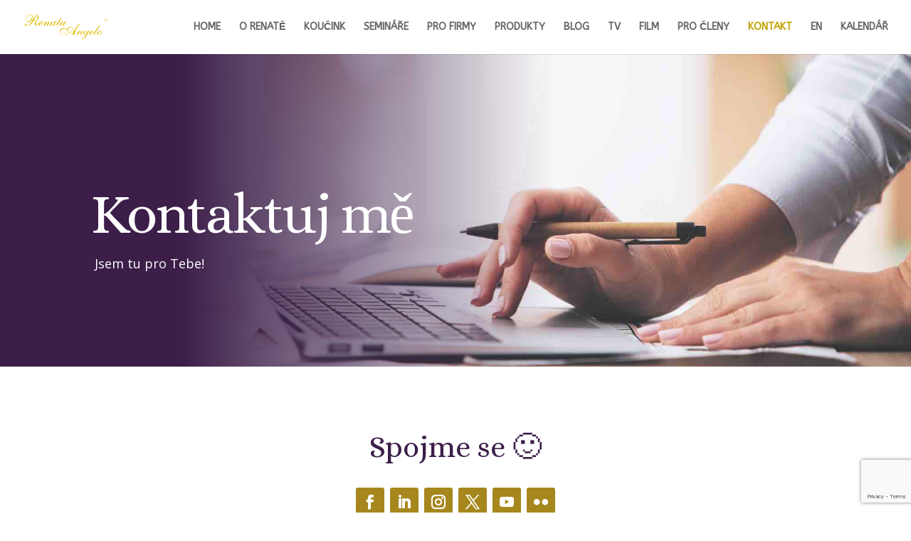

--- FILE ---
content_type: text/html; charset=utf-8
request_url: https://www.google.com/recaptcha/api2/anchor?ar=1&k=6LcqUfQcAAAAADgFNqI2lrvDR8dqBuEfR-VVxrIJ&co=aHR0cHM6Ly93d3cucmVuYXRhYW5nZWxvLmN6OjQ0Mw..&hl=en&v=N67nZn4AqZkNcbeMu4prBgzg&size=invisible&anchor-ms=20000&execute-ms=30000&cb=c1iviaaarof8
body_size: 48426
content:
<!DOCTYPE HTML><html dir="ltr" lang="en"><head><meta http-equiv="Content-Type" content="text/html; charset=UTF-8">
<meta http-equiv="X-UA-Compatible" content="IE=edge">
<title>reCAPTCHA</title>
<style type="text/css">
/* cyrillic-ext */
@font-face {
  font-family: 'Roboto';
  font-style: normal;
  font-weight: 400;
  font-stretch: 100%;
  src: url(//fonts.gstatic.com/s/roboto/v48/KFO7CnqEu92Fr1ME7kSn66aGLdTylUAMa3GUBHMdazTgWw.woff2) format('woff2');
  unicode-range: U+0460-052F, U+1C80-1C8A, U+20B4, U+2DE0-2DFF, U+A640-A69F, U+FE2E-FE2F;
}
/* cyrillic */
@font-face {
  font-family: 'Roboto';
  font-style: normal;
  font-weight: 400;
  font-stretch: 100%;
  src: url(//fonts.gstatic.com/s/roboto/v48/KFO7CnqEu92Fr1ME7kSn66aGLdTylUAMa3iUBHMdazTgWw.woff2) format('woff2');
  unicode-range: U+0301, U+0400-045F, U+0490-0491, U+04B0-04B1, U+2116;
}
/* greek-ext */
@font-face {
  font-family: 'Roboto';
  font-style: normal;
  font-weight: 400;
  font-stretch: 100%;
  src: url(//fonts.gstatic.com/s/roboto/v48/KFO7CnqEu92Fr1ME7kSn66aGLdTylUAMa3CUBHMdazTgWw.woff2) format('woff2');
  unicode-range: U+1F00-1FFF;
}
/* greek */
@font-face {
  font-family: 'Roboto';
  font-style: normal;
  font-weight: 400;
  font-stretch: 100%;
  src: url(//fonts.gstatic.com/s/roboto/v48/KFO7CnqEu92Fr1ME7kSn66aGLdTylUAMa3-UBHMdazTgWw.woff2) format('woff2');
  unicode-range: U+0370-0377, U+037A-037F, U+0384-038A, U+038C, U+038E-03A1, U+03A3-03FF;
}
/* math */
@font-face {
  font-family: 'Roboto';
  font-style: normal;
  font-weight: 400;
  font-stretch: 100%;
  src: url(//fonts.gstatic.com/s/roboto/v48/KFO7CnqEu92Fr1ME7kSn66aGLdTylUAMawCUBHMdazTgWw.woff2) format('woff2');
  unicode-range: U+0302-0303, U+0305, U+0307-0308, U+0310, U+0312, U+0315, U+031A, U+0326-0327, U+032C, U+032F-0330, U+0332-0333, U+0338, U+033A, U+0346, U+034D, U+0391-03A1, U+03A3-03A9, U+03B1-03C9, U+03D1, U+03D5-03D6, U+03F0-03F1, U+03F4-03F5, U+2016-2017, U+2034-2038, U+203C, U+2040, U+2043, U+2047, U+2050, U+2057, U+205F, U+2070-2071, U+2074-208E, U+2090-209C, U+20D0-20DC, U+20E1, U+20E5-20EF, U+2100-2112, U+2114-2115, U+2117-2121, U+2123-214F, U+2190, U+2192, U+2194-21AE, U+21B0-21E5, U+21F1-21F2, U+21F4-2211, U+2213-2214, U+2216-22FF, U+2308-230B, U+2310, U+2319, U+231C-2321, U+2336-237A, U+237C, U+2395, U+239B-23B7, U+23D0, U+23DC-23E1, U+2474-2475, U+25AF, U+25B3, U+25B7, U+25BD, U+25C1, U+25CA, U+25CC, U+25FB, U+266D-266F, U+27C0-27FF, U+2900-2AFF, U+2B0E-2B11, U+2B30-2B4C, U+2BFE, U+3030, U+FF5B, U+FF5D, U+1D400-1D7FF, U+1EE00-1EEFF;
}
/* symbols */
@font-face {
  font-family: 'Roboto';
  font-style: normal;
  font-weight: 400;
  font-stretch: 100%;
  src: url(//fonts.gstatic.com/s/roboto/v48/KFO7CnqEu92Fr1ME7kSn66aGLdTylUAMaxKUBHMdazTgWw.woff2) format('woff2');
  unicode-range: U+0001-000C, U+000E-001F, U+007F-009F, U+20DD-20E0, U+20E2-20E4, U+2150-218F, U+2190, U+2192, U+2194-2199, U+21AF, U+21E6-21F0, U+21F3, U+2218-2219, U+2299, U+22C4-22C6, U+2300-243F, U+2440-244A, U+2460-24FF, U+25A0-27BF, U+2800-28FF, U+2921-2922, U+2981, U+29BF, U+29EB, U+2B00-2BFF, U+4DC0-4DFF, U+FFF9-FFFB, U+10140-1018E, U+10190-1019C, U+101A0, U+101D0-101FD, U+102E0-102FB, U+10E60-10E7E, U+1D2C0-1D2D3, U+1D2E0-1D37F, U+1F000-1F0FF, U+1F100-1F1AD, U+1F1E6-1F1FF, U+1F30D-1F30F, U+1F315, U+1F31C, U+1F31E, U+1F320-1F32C, U+1F336, U+1F378, U+1F37D, U+1F382, U+1F393-1F39F, U+1F3A7-1F3A8, U+1F3AC-1F3AF, U+1F3C2, U+1F3C4-1F3C6, U+1F3CA-1F3CE, U+1F3D4-1F3E0, U+1F3ED, U+1F3F1-1F3F3, U+1F3F5-1F3F7, U+1F408, U+1F415, U+1F41F, U+1F426, U+1F43F, U+1F441-1F442, U+1F444, U+1F446-1F449, U+1F44C-1F44E, U+1F453, U+1F46A, U+1F47D, U+1F4A3, U+1F4B0, U+1F4B3, U+1F4B9, U+1F4BB, U+1F4BF, U+1F4C8-1F4CB, U+1F4D6, U+1F4DA, U+1F4DF, U+1F4E3-1F4E6, U+1F4EA-1F4ED, U+1F4F7, U+1F4F9-1F4FB, U+1F4FD-1F4FE, U+1F503, U+1F507-1F50B, U+1F50D, U+1F512-1F513, U+1F53E-1F54A, U+1F54F-1F5FA, U+1F610, U+1F650-1F67F, U+1F687, U+1F68D, U+1F691, U+1F694, U+1F698, U+1F6AD, U+1F6B2, U+1F6B9-1F6BA, U+1F6BC, U+1F6C6-1F6CF, U+1F6D3-1F6D7, U+1F6E0-1F6EA, U+1F6F0-1F6F3, U+1F6F7-1F6FC, U+1F700-1F7FF, U+1F800-1F80B, U+1F810-1F847, U+1F850-1F859, U+1F860-1F887, U+1F890-1F8AD, U+1F8B0-1F8BB, U+1F8C0-1F8C1, U+1F900-1F90B, U+1F93B, U+1F946, U+1F984, U+1F996, U+1F9E9, U+1FA00-1FA6F, U+1FA70-1FA7C, U+1FA80-1FA89, U+1FA8F-1FAC6, U+1FACE-1FADC, U+1FADF-1FAE9, U+1FAF0-1FAF8, U+1FB00-1FBFF;
}
/* vietnamese */
@font-face {
  font-family: 'Roboto';
  font-style: normal;
  font-weight: 400;
  font-stretch: 100%;
  src: url(//fonts.gstatic.com/s/roboto/v48/KFO7CnqEu92Fr1ME7kSn66aGLdTylUAMa3OUBHMdazTgWw.woff2) format('woff2');
  unicode-range: U+0102-0103, U+0110-0111, U+0128-0129, U+0168-0169, U+01A0-01A1, U+01AF-01B0, U+0300-0301, U+0303-0304, U+0308-0309, U+0323, U+0329, U+1EA0-1EF9, U+20AB;
}
/* latin-ext */
@font-face {
  font-family: 'Roboto';
  font-style: normal;
  font-weight: 400;
  font-stretch: 100%;
  src: url(//fonts.gstatic.com/s/roboto/v48/KFO7CnqEu92Fr1ME7kSn66aGLdTylUAMa3KUBHMdazTgWw.woff2) format('woff2');
  unicode-range: U+0100-02BA, U+02BD-02C5, U+02C7-02CC, U+02CE-02D7, U+02DD-02FF, U+0304, U+0308, U+0329, U+1D00-1DBF, U+1E00-1E9F, U+1EF2-1EFF, U+2020, U+20A0-20AB, U+20AD-20C0, U+2113, U+2C60-2C7F, U+A720-A7FF;
}
/* latin */
@font-face {
  font-family: 'Roboto';
  font-style: normal;
  font-weight: 400;
  font-stretch: 100%;
  src: url(//fonts.gstatic.com/s/roboto/v48/KFO7CnqEu92Fr1ME7kSn66aGLdTylUAMa3yUBHMdazQ.woff2) format('woff2');
  unicode-range: U+0000-00FF, U+0131, U+0152-0153, U+02BB-02BC, U+02C6, U+02DA, U+02DC, U+0304, U+0308, U+0329, U+2000-206F, U+20AC, U+2122, U+2191, U+2193, U+2212, U+2215, U+FEFF, U+FFFD;
}
/* cyrillic-ext */
@font-face {
  font-family: 'Roboto';
  font-style: normal;
  font-weight: 500;
  font-stretch: 100%;
  src: url(//fonts.gstatic.com/s/roboto/v48/KFO7CnqEu92Fr1ME7kSn66aGLdTylUAMa3GUBHMdazTgWw.woff2) format('woff2');
  unicode-range: U+0460-052F, U+1C80-1C8A, U+20B4, U+2DE0-2DFF, U+A640-A69F, U+FE2E-FE2F;
}
/* cyrillic */
@font-face {
  font-family: 'Roboto';
  font-style: normal;
  font-weight: 500;
  font-stretch: 100%;
  src: url(//fonts.gstatic.com/s/roboto/v48/KFO7CnqEu92Fr1ME7kSn66aGLdTylUAMa3iUBHMdazTgWw.woff2) format('woff2');
  unicode-range: U+0301, U+0400-045F, U+0490-0491, U+04B0-04B1, U+2116;
}
/* greek-ext */
@font-face {
  font-family: 'Roboto';
  font-style: normal;
  font-weight: 500;
  font-stretch: 100%;
  src: url(//fonts.gstatic.com/s/roboto/v48/KFO7CnqEu92Fr1ME7kSn66aGLdTylUAMa3CUBHMdazTgWw.woff2) format('woff2');
  unicode-range: U+1F00-1FFF;
}
/* greek */
@font-face {
  font-family: 'Roboto';
  font-style: normal;
  font-weight: 500;
  font-stretch: 100%;
  src: url(//fonts.gstatic.com/s/roboto/v48/KFO7CnqEu92Fr1ME7kSn66aGLdTylUAMa3-UBHMdazTgWw.woff2) format('woff2');
  unicode-range: U+0370-0377, U+037A-037F, U+0384-038A, U+038C, U+038E-03A1, U+03A3-03FF;
}
/* math */
@font-face {
  font-family: 'Roboto';
  font-style: normal;
  font-weight: 500;
  font-stretch: 100%;
  src: url(//fonts.gstatic.com/s/roboto/v48/KFO7CnqEu92Fr1ME7kSn66aGLdTylUAMawCUBHMdazTgWw.woff2) format('woff2');
  unicode-range: U+0302-0303, U+0305, U+0307-0308, U+0310, U+0312, U+0315, U+031A, U+0326-0327, U+032C, U+032F-0330, U+0332-0333, U+0338, U+033A, U+0346, U+034D, U+0391-03A1, U+03A3-03A9, U+03B1-03C9, U+03D1, U+03D5-03D6, U+03F0-03F1, U+03F4-03F5, U+2016-2017, U+2034-2038, U+203C, U+2040, U+2043, U+2047, U+2050, U+2057, U+205F, U+2070-2071, U+2074-208E, U+2090-209C, U+20D0-20DC, U+20E1, U+20E5-20EF, U+2100-2112, U+2114-2115, U+2117-2121, U+2123-214F, U+2190, U+2192, U+2194-21AE, U+21B0-21E5, U+21F1-21F2, U+21F4-2211, U+2213-2214, U+2216-22FF, U+2308-230B, U+2310, U+2319, U+231C-2321, U+2336-237A, U+237C, U+2395, U+239B-23B7, U+23D0, U+23DC-23E1, U+2474-2475, U+25AF, U+25B3, U+25B7, U+25BD, U+25C1, U+25CA, U+25CC, U+25FB, U+266D-266F, U+27C0-27FF, U+2900-2AFF, U+2B0E-2B11, U+2B30-2B4C, U+2BFE, U+3030, U+FF5B, U+FF5D, U+1D400-1D7FF, U+1EE00-1EEFF;
}
/* symbols */
@font-face {
  font-family: 'Roboto';
  font-style: normal;
  font-weight: 500;
  font-stretch: 100%;
  src: url(//fonts.gstatic.com/s/roboto/v48/KFO7CnqEu92Fr1ME7kSn66aGLdTylUAMaxKUBHMdazTgWw.woff2) format('woff2');
  unicode-range: U+0001-000C, U+000E-001F, U+007F-009F, U+20DD-20E0, U+20E2-20E4, U+2150-218F, U+2190, U+2192, U+2194-2199, U+21AF, U+21E6-21F0, U+21F3, U+2218-2219, U+2299, U+22C4-22C6, U+2300-243F, U+2440-244A, U+2460-24FF, U+25A0-27BF, U+2800-28FF, U+2921-2922, U+2981, U+29BF, U+29EB, U+2B00-2BFF, U+4DC0-4DFF, U+FFF9-FFFB, U+10140-1018E, U+10190-1019C, U+101A0, U+101D0-101FD, U+102E0-102FB, U+10E60-10E7E, U+1D2C0-1D2D3, U+1D2E0-1D37F, U+1F000-1F0FF, U+1F100-1F1AD, U+1F1E6-1F1FF, U+1F30D-1F30F, U+1F315, U+1F31C, U+1F31E, U+1F320-1F32C, U+1F336, U+1F378, U+1F37D, U+1F382, U+1F393-1F39F, U+1F3A7-1F3A8, U+1F3AC-1F3AF, U+1F3C2, U+1F3C4-1F3C6, U+1F3CA-1F3CE, U+1F3D4-1F3E0, U+1F3ED, U+1F3F1-1F3F3, U+1F3F5-1F3F7, U+1F408, U+1F415, U+1F41F, U+1F426, U+1F43F, U+1F441-1F442, U+1F444, U+1F446-1F449, U+1F44C-1F44E, U+1F453, U+1F46A, U+1F47D, U+1F4A3, U+1F4B0, U+1F4B3, U+1F4B9, U+1F4BB, U+1F4BF, U+1F4C8-1F4CB, U+1F4D6, U+1F4DA, U+1F4DF, U+1F4E3-1F4E6, U+1F4EA-1F4ED, U+1F4F7, U+1F4F9-1F4FB, U+1F4FD-1F4FE, U+1F503, U+1F507-1F50B, U+1F50D, U+1F512-1F513, U+1F53E-1F54A, U+1F54F-1F5FA, U+1F610, U+1F650-1F67F, U+1F687, U+1F68D, U+1F691, U+1F694, U+1F698, U+1F6AD, U+1F6B2, U+1F6B9-1F6BA, U+1F6BC, U+1F6C6-1F6CF, U+1F6D3-1F6D7, U+1F6E0-1F6EA, U+1F6F0-1F6F3, U+1F6F7-1F6FC, U+1F700-1F7FF, U+1F800-1F80B, U+1F810-1F847, U+1F850-1F859, U+1F860-1F887, U+1F890-1F8AD, U+1F8B0-1F8BB, U+1F8C0-1F8C1, U+1F900-1F90B, U+1F93B, U+1F946, U+1F984, U+1F996, U+1F9E9, U+1FA00-1FA6F, U+1FA70-1FA7C, U+1FA80-1FA89, U+1FA8F-1FAC6, U+1FACE-1FADC, U+1FADF-1FAE9, U+1FAF0-1FAF8, U+1FB00-1FBFF;
}
/* vietnamese */
@font-face {
  font-family: 'Roboto';
  font-style: normal;
  font-weight: 500;
  font-stretch: 100%;
  src: url(//fonts.gstatic.com/s/roboto/v48/KFO7CnqEu92Fr1ME7kSn66aGLdTylUAMa3OUBHMdazTgWw.woff2) format('woff2');
  unicode-range: U+0102-0103, U+0110-0111, U+0128-0129, U+0168-0169, U+01A0-01A1, U+01AF-01B0, U+0300-0301, U+0303-0304, U+0308-0309, U+0323, U+0329, U+1EA0-1EF9, U+20AB;
}
/* latin-ext */
@font-face {
  font-family: 'Roboto';
  font-style: normal;
  font-weight: 500;
  font-stretch: 100%;
  src: url(//fonts.gstatic.com/s/roboto/v48/KFO7CnqEu92Fr1ME7kSn66aGLdTylUAMa3KUBHMdazTgWw.woff2) format('woff2');
  unicode-range: U+0100-02BA, U+02BD-02C5, U+02C7-02CC, U+02CE-02D7, U+02DD-02FF, U+0304, U+0308, U+0329, U+1D00-1DBF, U+1E00-1E9F, U+1EF2-1EFF, U+2020, U+20A0-20AB, U+20AD-20C0, U+2113, U+2C60-2C7F, U+A720-A7FF;
}
/* latin */
@font-face {
  font-family: 'Roboto';
  font-style: normal;
  font-weight: 500;
  font-stretch: 100%;
  src: url(//fonts.gstatic.com/s/roboto/v48/KFO7CnqEu92Fr1ME7kSn66aGLdTylUAMa3yUBHMdazQ.woff2) format('woff2');
  unicode-range: U+0000-00FF, U+0131, U+0152-0153, U+02BB-02BC, U+02C6, U+02DA, U+02DC, U+0304, U+0308, U+0329, U+2000-206F, U+20AC, U+2122, U+2191, U+2193, U+2212, U+2215, U+FEFF, U+FFFD;
}
/* cyrillic-ext */
@font-face {
  font-family: 'Roboto';
  font-style: normal;
  font-weight: 900;
  font-stretch: 100%;
  src: url(//fonts.gstatic.com/s/roboto/v48/KFO7CnqEu92Fr1ME7kSn66aGLdTylUAMa3GUBHMdazTgWw.woff2) format('woff2');
  unicode-range: U+0460-052F, U+1C80-1C8A, U+20B4, U+2DE0-2DFF, U+A640-A69F, U+FE2E-FE2F;
}
/* cyrillic */
@font-face {
  font-family: 'Roboto';
  font-style: normal;
  font-weight: 900;
  font-stretch: 100%;
  src: url(//fonts.gstatic.com/s/roboto/v48/KFO7CnqEu92Fr1ME7kSn66aGLdTylUAMa3iUBHMdazTgWw.woff2) format('woff2');
  unicode-range: U+0301, U+0400-045F, U+0490-0491, U+04B0-04B1, U+2116;
}
/* greek-ext */
@font-face {
  font-family: 'Roboto';
  font-style: normal;
  font-weight: 900;
  font-stretch: 100%;
  src: url(//fonts.gstatic.com/s/roboto/v48/KFO7CnqEu92Fr1ME7kSn66aGLdTylUAMa3CUBHMdazTgWw.woff2) format('woff2');
  unicode-range: U+1F00-1FFF;
}
/* greek */
@font-face {
  font-family: 'Roboto';
  font-style: normal;
  font-weight: 900;
  font-stretch: 100%;
  src: url(//fonts.gstatic.com/s/roboto/v48/KFO7CnqEu92Fr1ME7kSn66aGLdTylUAMa3-UBHMdazTgWw.woff2) format('woff2');
  unicode-range: U+0370-0377, U+037A-037F, U+0384-038A, U+038C, U+038E-03A1, U+03A3-03FF;
}
/* math */
@font-face {
  font-family: 'Roboto';
  font-style: normal;
  font-weight: 900;
  font-stretch: 100%;
  src: url(//fonts.gstatic.com/s/roboto/v48/KFO7CnqEu92Fr1ME7kSn66aGLdTylUAMawCUBHMdazTgWw.woff2) format('woff2');
  unicode-range: U+0302-0303, U+0305, U+0307-0308, U+0310, U+0312, U+0315, U+031A, U+0326-0327, U+032C, U+032F-0330, U+0332-0333, U+0338, U+033A, U+0346, U+034D, U+0391-03A1, U+03A3-03A9, U+03B1-03C9, U+03D1, U+03D5-03D6, U+03F0-03F1, U+03F4-03F5, U+2016-2017, U+2034-2038, U+203C, U+2040, U+2043, U+2047, U+2050, U+2057, U+205F, U+2070-2071, U+2074-208E, U+2090-209C, U+20D0-20DC, U+20E1, U+20E5-20EF, U+2100-2112, U+2114-2115, U+2117-2121, U+2123-214F, U+2190, U+2192, U+2194-21AE, U+21B0-21E5, U+21F1-21F2, U+21F4-2211, U+2213-2214, U+2216-22FF, U+2308-230B, U+2310, U+2319, U+231C-2321, U+2336-237A, U+237C, U+2395, U+239B-23B7, U+23D0, U+23DC-23E1, U+2474-2475, U+25AF, U+25B3, U+25B7, U+25BD, U+25C1, U+25CA, U+25CC, U+25FB, U+266D-266F, U+27C0-27FF, U+2900-2AFF, U+2B0E-2B11, U+2B30-2B4C, U+2BFE, U+3030, U+FF5B, U+FF5D, U+1D400-1D7FF, U+1EE00-1EEFF;
}
/* symbols */
@font-face {
  font-family: 'Roboto';
  font-style: normal;
  font-weight: 900;
  font-stretch: 100%;
  src: url(//fonts.gstatic.com/s/roboto/v48/KFO7CnqEu92Fr1ME7kSn66aGLdTylUAMaxKUBHMdazTgWw.woff2) format('woff2');
  unicode-range: U+0001-000C, U+000E-001F, U+007F-009F, U+20DD-20E0, U+20E2-20E4, U+2150-218F, U+2190, U+2192, U+2194-2199, U+21AF, U+21E6-21F0, U+21F3, U+2218-2219, U+2299, U+22C4-22C6, U+2300-243F, U+2440-244A, U+2460-24FF, U+25A0-27BF, U+2800-28FF, U+2921-2922, U+2981, U+29BF, U+29EB, U+2B00-2BFF, U+4DC0-4DFF, U+FFF9-FFFB, U+10140-1018E, U+10190-1019C, U+101A0, U+101D0-101FD, U+102E0-102FB, U+10E60-10E7E, U+1D2C0-1D2D3, U+1D2E0-1D37F, U+1F000-1F0FF, U+1F100-1F1AD, U+1F1E6-1F1FF, U+1F30D-1F30F, U+1F315, U+1F31C, U+1F31E, U+1F320-1F32C, U+1F336, U+1F378, U+1F37D, U+1F382, U+1F393-1F39F, U+1F3A7-1F3A8, U+1F3AC-1F3AF, U+1F3C2, U+1F3C4-1F3C6, U+1F3CA-1F3CE, U+1F3D4-1F3E0, U+1F3ED, U+1F3F1-1F3F3, U+1F3F5-1F3F7, U+1F408, U+1F415, U+1F41F, U+1F426, U+1F43F, U+1F441-1F442, U+1F444, U+1F446-1F449, U+1F44C-1F44E, U+1F453, U+1F46A, U+1F47D, U+1F4A3, U+1F4B0, U+1F4B3, U+1F4B9, U+1F4BB, U+1F4BF, U+1F4C8-1F4CB, U+1F4D6, U+1F4DA, U+1F4DF, U+1F4E3-1F4E6, U+1F4EA-1F4ED, U+1F4F7, U+1F4F9-1F4FB, U+1F4FD-1F4FE, U+1F503, U+1F507-1F50B, U+1F50D, U+1F512-1F513, U+1F53E-1F54A, U+1F54F-1F5FA, U+1F610, U+1F650-1F67F, U+1F687, U+1F68D, U+1F691, U+1F694, U+1F698, U+1F6AD, U+1F6B2, U+1F6B9-1F6BA, U+1F6BC, U+1F6C6-1F6CF, U+1F6D3-1F6D7, U+1F6E0-1F6EA, U+1F6F0-1F6F3, U+1F6F7-1F6FC, U+1F700-1F7FF, U+1F800-1F80B, U+1F810-1F847, U+1F850-1F859, U+1F860-1F887, U+1F890-1F8AD, U+1F8B0-1F8BB, U+1F8C0-1F8C1, U+1F900-1F90B, U+1F93B, U+1F946, U+1F984, U+1F996, U+1F9E9, U+1FA00-1FA6F, U+1FA70-1FA7C, U+1FA80-1FA89, U+1FA8F-1FAC6, U+1FACE-1FADC, U+1FADF-1FAE9, U+1FAF0-1FAF8, U+1FB00-1FBFF;
}
/* vietnamese */
@font-face {
  font-family: 'Roboto';
  font-style: normal;
  font-weight: 900;
  font-stretch: 100%;
  src: url(//fonts.gstatic.com/s/roboto/v48/KFO7CnqEu92Fr1ME7kSn66aGLdTylUAMa3OUBHMdazTgWw.woff2) format('woff2');
  unicode-range: U+0102-0103, U+0110-0111, U+0128-0129, U+0168-0169, U+01A0-01A1, U+01AF-01B0, U+0300-0301, U+0303-0304, U+0308-0309, U+0323, U+0329, U+1EA0-1EF9, U+20AB;
}
/* latin-ext */
@font-face {
  font-family: 'Roboto';
  font-style: normal;
  font-weight: 900;
  font-stretch: 100%;
  src: url(//fonts.gstatic.com/s/roboto/v48/KFO7CnqEu92Fr1ME7kSn66aGLdTylUAMa3KUBHMdazTgWw.woff2) format('woff2');
  unicode-range: U+0100-02BA, U+02BD-02C5, U+02C7-02CC, U+02CE-02D7, U+02DD-02FF, U+0304, U+0308, U+0329, U+1D00-1DBF, U+1E00-1E9F, U+1EF2-1EFF, U+2020, U+20A0-20AB, U+20AD-20C0, U+2113, U+2C60-2C7F, U+A720-A7FF;
}
/* latin */
@font-face {
  font-family: 'Roboto';
  font-style: normal;
  font-weight: 900;
  font-stretch: 100%;
  src: url(//fonts.gstatic.com/s/roboto/v48/KFO7CnqEu92Fr1ME7kSn66aGLdTylUAMa3yUBHMdazQ.woff2) format('woff2');
  unicode-range: U+0000-00FF, U+0131, U+0152-0153, U+02BB-02BC, U+02C6, U+02DA, U+02DC, U+0304, U+0308, U+0329, U+2000-206F, U+20AC, U+2122, U+2191, U+2193, U+2212, U+2215, U+FEFF, U+FFFD;
}

</style>
<link rel="stylesheet" type="text/css" href="https://www.gstatic.com/recaptcha/releases/N67nZn4AqZkNcbeMu4prBgzg/styles__ltr.css">
<script nonce="VCiwG-CzOkuiQRUoqmMy5Q" type="text/javascript">window['__recaptcha_api'] = 'https://www.google.com/recaptcha/api2/';</script>
<script type="text/javascript" src="https://www.gstatic.com/recaptcha/releases/N67nZn4AqZkNcbeMu4prBgzg/recaptcha__en.js" nonce="VCiwG-CzOkuiQRUoqmMy5Q">
      
    </script></head>
<body><div id="rc-anchor-alert" class="rc-anchor-alert"></div>
<input type="hidden" id="recaptcha-token" value="[base64]">
<script type="text/javascript" nonce="VCiwG-CzOkuiQRUoqmMy5Q">
      recaptcha.anchor.Main.init("[\x22ainput\x22,[\x22bgdata\x22,\x22\x22,\[base64]/[base64]/[base64]/bmV3IHJbeF0oY1swXSk6RT09Mj9uZXcgclt4XShjWzBdLGNbMV0pOkU9PTM/bmV3IHJbeF0oY1swXSxjWzFdLGNbMl0pOkU9PTQ/[base64]/[base64]/[base64]/[base64]/[base64]/[base64]/[base64]/[base64]\x22,\[base64]\x22,\[base64]/CqxpKPsKJacKCYMKUXMK/w6J0QsKNT1FuwoloI8KOw6XDigkMIEtheVIWw5TDsMK4w7wueMOXLg8aSBxgcsKOI0tSCAVdBQBrwpQ+eMONw7cgwpTCj8ONwqxAZT5FHcKew5h1woLDn8O2TcOFacOlw5/CusKdP1ggwonCp8KCFsKKd8KqwpPCssOaw4peWWswScOiRRtOP0Qjw63CisKreHVTVnNvMcK9wpxqw5N8w5YTwrY/w6PCiEAqBcOsw7QdVMOfwq/DmAIEw6/Dl3jCvMKMd0rCisOQVTgSw75uw51Zw4paV8K+f8OnK3nClcO5H8KvTzIVaMOrwrY5w6FLL8OsRFApwpXCrHwyCcKQLEvDmkTDoMKdw7nCrENdbMKkH8K9KCzDrcOSPQTChcObX2HCn8KNSUfDssKcKz3CrBfDlzjCjQvDnUvDvCEhwrfCosO/RcKbw7ojwoRGwojCvMKBHUFJIQlJwoPDhMKIw5YcwobCm2LCgBERKFrCisKmXgDDt8KvLFzDu8Kke0vDkRfDnsOWBRvCrRnDpMKNwpdufMOnBk9pw5t3wovCjcKTw6Z2Czg2w6HDrsKlGcOVwprDssOcw7t3woo/LRRgMh/[base64]/DtyMLwqfDoMO7w7BYwqrDs8KQw5c/[base64]/LG3ChsKMfllmOkERwq/Ct8OaLQbCh1HDgU8bYcOjUMKewrk+wozCi8O1w6HCtcOjw4MOGcK8wp9dFMKow4vCkW7CocO8wpnCpF5iw6PCp07CnxfCr8O5VxzDhm1rw4TCgCYcw4/DksK+w7DDoBvCnsKKw4dmwpLDrUbCg8KQCTsPw7DDohzDocKgU8KdR8OAEyrCmXpDUsKSTcOFCDTCvMOow7JEL1TDi24NbMKYw6nDqcK5EcOKKMOKC8Kcw5PCg17DuD/[base64]/DllB3wrfCkRrDhMOwZ09YBcO3w4HClMK4w5sZAMKUw6DCkjTCvQXDlV8jw6NITkcow6JJwrcLw7YGOMKbTzfDrMOfegXCk3XCmDfCo8KfbCNuw4rChsOMCyPDj8KuGcOMwoUrfcKdw4E0WWNTfRQewq3DpsOqOcKJw4rDlMOUU8Osw4BpFcO5IELDsmHDnWHCnsKRw4/CthZBwphfKsKdMcKUJ8KZGMKZDB7DqcOswqIGATvDq1pCw7DChSt/wqpaZ39Vw7ctw5Ubw7/CkMKEUsKLVjFVw6sDEcKpwq7CpcK8Tn7Cuj5Nw55swpzDpMOZOy/Dl8OyRgXDncK0wr7DtcK9w4jCvcKfcMKQJl/DocKlDsKzwr0BSAfDtcKwwpQ4JMKawobDhwElb8OIQcKWwoHCgsKUTCHCjMKSMsKGw6/DnCzCvADDu8OYA10DwqXDlMKMVQk2wpxOwrMCA8OcwpFIM8K8wobDrSrCjAU9HcKkw5nChglyw4nCqg9rwpBLw4MVw5IpdW/DkSHDgk/[base64]/XMOzw7d2Y8OawpDCuDTDicKQGRPDlHLCvcOPMcOswqXDucK8w5BDw40Fw5d3w7kLwoLCmE9Qw5fCmcOASX8Mw50Xw547w74rw54TJ8K7wrbCpxRBGMKBAMOsw4/DjcOIAALCp03CqcOJG8OQJ1fDp8O6w4vCq8KDWlLDmVBLwocww4nCgWJRwpw0RyrDvcK6KMObwq/CoiMGwoYgEzTCkDDCmw0HYsOILRjCjBTDhFLDj8KQc8K5QnvDlsOOHxIJdsKRckDCssK2V8OkdsOrwrRHcF/[base64]/woXDmsO8ImrCoDzCsFdhTMORXMOLM1pUCyvDrlkow5kzwprDuU4Xwrkyw5REHxDDsMOywqDDmMOXRsOtEMOOLXLDrlTCuBfCrsKJGkzCnMKFFzoGwoLCtk/ClcKzwpXDgQPCjWYJw7JYRsOiQlJ7wqoRPGDCqMK9w71/[base64]/[base64]/[base64]/Cp1nCm8Oyw7hcw4zCrcKjwr7CtMK/fCzDjcKQwrQOLcOEw4zDknMowpkNOh4nwrBnw4nDjMONRgQUw6Vsw77DrMKaO8K8wo9ew5V7XsK3wqQ8w4bDvxtQexBNwqtkw7zDoMKdw7XCtUx2wrFEw6TDjWPDm8OvwqowTMOzExjDjE0Iam3DjsOWOcO/w49AAXHCqRNJc8Odw73Dv8Knw63CksOEwrjCvsOodQrChsKCLsKZwrTCrkVYC8OCwpnCrcK5wp/DoVzCmcK2OhB8XsOYG8KcWA1sXsOGeRrCgcKHUS8Rw5tcZRBVw5zCjMOUw7HDhMO6bQlQwqIzwr4Xw4rDvQxywrscwpnDucOeZsK5wo/[base64]/w7vDtA0MHsOCwq/DilLCriPDl8K+URTDlBbCtMO/eF/[base64]/DvElww6jCmMKsw4XCrWJGA8OIaGkpXCTDohfDgULCj8KKV8O7fUERD8Oxw7FRWcORCMOqwrAYGMKbwobDiMKRwqcjGXciYC4/wpTDiVMjHcObZEPDkMKbGl7CkHLCuMKxw6J8w6DDg8O7w7ZfUcKJwrocwojClznCisObwrAGOsOeYgDCmcOQSh4UwqBKXzPDtcKVw7jDi8OvwqYdbMKDPScJw7wOwqtKw73DjGwdHsO+w4nDmMOQw6bChMK1wrbDqgAhwp/Cg8ODw5ZdCsKhwoN0w5HDtHPDh8K8wpXCoWoxw7dYwoLCvQvClMKUwqdhYcO/woLDvcOEMS7DlEJvwqnDozB4f8OCwrI6SETDrMK5c3vCuMOWScKIMcOqLMKqAVrCmcO/[base64]/[base64]/DjMKuwrjCsRjCj3TCi8Ktw5xbWMO+w4UwKF/CjhMPAk7DosO7acOPaMOow7zDjBNfeMKqD3fDmcKrfMO5wq5uwrBBwqt/G8KUwohLbMKZcjNvwp10w7vDmxHDqFt0AXvCjH/[base64]/woPDgcKqw4Q6PAHDoiHCkl4bL3o4wp1oBsKuw5vDqcKaw5/CrMOQw57DqcKIMcOJwrExCsKmfyQ+aBrCqsOpwoB/[base64]/wrJydcKiw7TCqhEWw4Now6rDnjVvwoB1wrzCsijDiV7DrcOjw4TCgcOIBMOJworCjnR/wpNjwqZNwqsQf8OHwoUTEGgvVBzDgzjDqsOowqPDn0HDiMKVOnfDhMK7w7HDlcOsw4DCm8OEwrYjwo9Jwq5rfhZqw7MNw4UQwqzDswLCrl1ofCBPw4HCiwNdw5XCvcOnw6zDi14kKcOmw6M2w4HCmsO6TMOcPijCkCHCu3bDqSApw5JYwq/DtD5ZRMOob8KHLsKYw6VeNm5PbivDtcOsc3cMwoHCgnjCqwLCucO8asOBw5MdwoxgwosFwofDlivCihkpVUcYGVnCuTzCoy/DkwQzL8Oqwqh/w6HDoF/CisKRwrjDncKwbmTCisKAwpsEwrHCk8K+wrEsa8OLRcOSwrjCpcOswrQ+w5MXDsOowobCiMKBW8KCw7YVF8O6wrd/SXzDiR/DrcOhQsOcRMOxwrDDnDoXfMOjDMO7wo1IwoNTw7N3woV6cMOGenfCm2xnw4UnHHwiGUfCj8KHwqUebcOHw6vDgcOKw5Z5BjlXHsKyw7dKw70FOggqGl/ClcKkFm3DjMOOw4scLhjDsMKuwqHCjErDiwnDpcKtaFDDri84N0bDrMOcwpvCrcKOfMKfMxB+wp0Ew4nClsOOw4/CoTQ5WXN4DTkVw4MNwqJrw5wQXsKTw5VUwp4ww4PCkMOzWMOFGxdAUzbDl8Oww4dJDcKDwqQOecK1wrlLOsOaEMOHSMO5BsKcwonDgSbCu8KMZmBYTcOmw65dwqfCuW9eYcKDw6ckIRrDnCw/[base64]/[base64]/Dp2vCjmnDuAHCtjbCpMOVwq9oScOrEsK4fcKKw5wrwrxawqVTwptZw7Y9w58EP31dLcKVwqIXw67ChSQYJwQkw4fCnUQnw4s7w6cRwrrCjMOJw4TCkGpPw4sSYMKDIcOhacKCWsK6REvCk1FPclEPwr3CmsOlIcOeDQjDh8O1RMO2w7Zuw4fCrXLCssOgwp/CsDPDucK/[base64]/wq1XwrpECljDjMKRHsOHLwDCn8Kuw6DCuwxuwq59c0ICwovChjbDosK8w4dCwrR/F1nCosOff8O8eigvfcO8w5XCiCXDtFzCv8OGWcKYw7x7w5TCkA4Ow5U6wq7DhsOXZxcQw71jH8KUA8OBbDxkw73DgMOKTRRywpDCnUYNw7ZiDsOjwogGwqwTw6IvIsO9wqQVw7xGex5gN8OUwqwgw4XCiDMXNXPDsQcFwq/CvsOhwrUvwoPCjgZKVsOtT8K5C1Mww7o0w5PDi8OoOsOWwpELw4IcUcKFw7E/RxpKNsKpBcK0w4zCtsOxd8KDH2fDikxFFAEEXGZbwp7Cg8OZC8KnFcO1w57DqRjCplPDgQ5Dwo9ww7LDuU8CMTVIQMO+SDVgw47Cqn/Cm8Kjw6t6wrDCg8KFw6HCkMKLw50MwqzChnMLw6zCrcKqw6DCvsOfw7vDlzcLwpxew6/Dj8Ojwr3DvG3CsMOyw55qFSAdNxzDilxJcDHCrx7DqyBYasOYwo/[base64]/ZyrDl8OmwqBFw6TDlVHCgH3DoR3DocOvaF96aX98aG8ATcO6w51jFlElWsOKM8OmF8O4woglVU1nRTVuw4TCicOkbg4INCvDn8Ojw6MYw6/DoiAzw6Mbcgo+TcKMw7AIEMKpIWlvwojDuMKTwoo+wr4ew6sFXcOxw77Cu8OCPMOqbFwXwqXDocOuwozDnH3DplnCh8KLT8OTBS0Hw4zCn8KiwokvSlp6wrLDgHHCq8OnEcKDwqpRWzDChSXDs0xFwoJrCg48w4EXw5HCoMKDHVLDqgTDvcOKYD/CoDrDocKlwpFpwovCt8OINmDCr2k/L2DDgcOhwr3CpcO2wpVbEsOKQsKJw4VEKC4UVcKVwoQuw7JXD3YQWCkLX8Olw5FcUwwTEFjClsO8LsOIwpjDjU/[base64]/DmMK0wqwVwoEqGTImSSB3J8O9w5w7RV4SwpBeYcKEwoPDl8OTbBPDgcKXw5lHKRvCtR8pw41kwptEO8OHwpvCoG8LR8Oaw4EOwr7DkSXCksObEMKeJMOYHw7DiS7CpMOIw5zCmRNqXcOIw53CscOUOVnDgcOFwr4twojChcOkP8Oqw4TCkMKjwqfCiMOew5/Ct8KXV8OJw6nDqlVkImPCk8KVw6/DkMO8JTZmM8KIXmBnwqVqw4bDmcOWwrHCg0bCvkAvw7h2FcK4DsOGe8KPwqoUw6nDg2EcwqNowr3Cp8O1w4olw4lPwpLDuMO8TzIEw68yH8K4XMKvQ8OaQHfDmSQrb8OVw5/[base64]/[base64]/Dj8KDw5bCscOCC8KnYhd5w4zDiMKMw6pMwrnDvGDCrsO/wp7Cj3XCjxrDjHwiw6DCvBB4w7/DqzzDpnRDwovDknHDpMO0WETCj8OTwqp9acKZPnwTNsKow6pFw7HDtMKsw6DCpUoBNcOUw5fDi8Kww71Dw6c0YMK5Lk3DvU/Cj8KRwq/[base64]/DlhbCjE/DjMKidMKqw4DDn8OLw5x+XyPDnMKqSMKRw6pbJMOvw74QwpPCg8KrFMKfwoYJw5wdS8ODcwrCh8OrwpUJw7jDusKtw6vDt8O7DxXDrMKiEzLDon/Ch0jCkMKjw5cgQsOPWEIeJFRtG1Vuw5XDu3Rbw47DvGzCtMOMwq8hwonCrXg/[base64]/[base64]/DsMOaw5cnSyvDuMKxw7oYWCTCicOBBMOOE8Okw7sCwrQfD0nCgsO+DsO/ZcONLkDCsEgmw57CncOiPXjDu2rCoCFmw5/Cui9FBMOrP8ORw6fCsVkswrHDgk3Ds23DvWLDrgjCpDbDhcKzw4kIWMK1ZSXCqwbClcK+AsOYbG3DsUjCjibDtSLCosObPgtHwp13w4jDqcKMw4TDqlPCp8OUw43Cr8OBZA7CpxzCvMOmIMK+LMOUZsKxI8KWw4rDksKCwo5/XhrCqH7DvcOrdMKgwp7DusOMQlIPdcOCw4BVLyYFwoA4XhDCh8OAMMKQwoUSfsKiw6wzw5nDucK8w5rDpMKCwpPCjsKMbmLCqzogwqbDl0HCmmfCnsKWWsOLw4QvIsKAw7dZSMO3w7IqdEYew7Viwr3Dk8Klw6vDr8KGTxM1dcO8wqPCpVfClsObRcK/wq/DncOjw6/CgzHDpcOtwpBofsOkPGZXYsK6ClzCkHFmVMO3asKhw61uHcOlw5rCkgEpfUIjw7d2wqfCl8Ofw4zCiMKCZV57ZsKjwqMAwqPCgARjUsKtw4fCrMO9OWwHKMOuwpxowr/[base64]/XHDDi0LDqMKMPMKjwqAkw6nDmMOMw6zCjMKOK1zCucOWD2DDisKjw5XCisKeRX/[base64]/woHClhnDmAPCrcOYM8OYwrogO0jCvcOkF8KhTsK5Q8OQeMKuFMKhw4HCkEZqw6t/flcHwoZNwoA2JEQ4KsKdNsOOw7zDosKyIHbCqjRFXDPDlC7CnH/CjMKkfMK9eUbChABtK8K1wq7DncOOw5oYCV1Bw4RBYA7CqzVMwrNewq5nwqrCrCLDtcOowo3Dj3jDvk1DwoTDrsKVe8OwOk3Dl8KlwrcRwpnCplYPf8KSPcK7wpc6w54uwrkWK8OmYiUzwoTDoMKcw4DDjUjDlMKWwrkqw74QWE8nwqozBHN4U8K/[base64]/CgB5kw5kiw6rCv8OewrLDscKYPMKhw7/CgcK9wr3DuQNOaxbClsObdMOFwotwfCVsw5FyVHnDrMOiwqvDkMOaagfCrSjDvzPCgMOYw7tbbAHDpcKWw7pFwoPCkB0iBcO+w6kqMUDCsXB+w6zCn8OrB8ORU8K5wp9EEcOtw77Dr8Kkw51pasKzw4XDkR9GGMKEwr/DiFvCmsKKTlhPYcOXAcK/[base64]/LH7CrRjCpWl1w4rDswbDjsOowq9TMzBtbDpqEAclNMOsw7gnX0zClMOQw4XCjMKQw7TDjl7Cv8Kjw4XDksKDw5YQZF/DgUU+w4zDucO2BsONw7rDjALCln8iw5wUwqhHbMOkwpLClsO/SmhKJTLDmjFSwrDDjMKLw7liSyDDo2YZw7Z+bcOgwoPCuE8cw6ZxXsOpwp0FwpsZYSNPwrgMLAUYFjPChMK1w6M2w43CslVqHMKBPcKUwqVDBx/ChjMzw7QxR8KzwrFZHE7DiMOHw4MvTH4WwrrCkko/Dn0Hw6BvUMKpCcOVNHgEZ8OhP33Do33CvSEBGxAHD8ONw7nCsBdow74gWkcyw7xcYkPCuQnCssOmUXVbRcOPBcOkwqMywq/[base64]/[base64]/cMOnwr1Tw50KDQ3DsHYQUMKEwqcTw4bDrgzCpy3CqhzCvMOvw5TCo8O2eUwuKsOQwrPDtsO5w63DuMOsJkrCuG/Ds8OJZcKrw5l3wpnCt8Ohw5sDw51bPW4SwqzDjcKNL8OAw50bwofDtV7CmA7CncOmw7PDusO7e8KAw6A/wrbCqMONwrhfwp7DgALDugvDhmcYwrXDnE/Csj1nScKLR8K/w7xtw5TDhMOIZMK7WAQqKcOqwqDDtsK8w4vDlcK7wo3CtsOGCsKucxPCtlPDlcO1wrrClMO7w7TCrsOUFsOYw5l0SzxEdnvDoMOjasOIwq4qw5A8w4nDpMKMw4ESwqzDpcKLdsOdwoN0w5AYSMO1eS/DuELCn3MUw7PCqMKhTxXCi2JKNk7Ch8OJdcOVwrEHw7TDgMO7eRlUL8KaIRAwFcO7VX7CoQBpwpHDsExSwqPDjkvCsxUzwoErw7fDk8O5wovCqC0hUMOAQ8KlcCJbRSjDgRDCksKiwpXDpioxw5zDkcK5CMKBKMOtZ8K2wp/CukrCisOvw4Bpw6dJwpnCoyXCpB8OFMKzw7/[base64]/Dg8OgA8OQw7rCvsOLw79HXiIywpLCjQrCocKZwqrChMK6GMOKwrfCnm5zwprCj10Qw53CuWc2wqJcwrvChU8qwroRw7vCosO7ahfDmUjCogXCiAtHw7rDvk/CvSnDjXjDpMKqwpDDpwUTW8Oow4zDnAFGw7LDnzbCpSXDrsKxZMKeaWrCjMODw5vDnkvDnSYAwrFqwrnDq8KIKMKAfcOZbsOHwqV+w6kvwqEUwql0w6zDsVXDm8KJwpHDq8Onw7TDrMO3w51gDwfDgkVfw54AKcOYwpB/ccOQfTNZwrkNwoV/wqTDgyfCnArDgG7Dh2oceB9wO8KyeirCh8O4wo5xdMKJGcONw4LClHfClcOAXMKrw6UWwr4SJwgcw6VVwqkVFcKrecOmemFJwqTDjMOwwqDClMOtD8OWw7fDssOiRMKRLEfDujXDni3CombDksOrwqTDlMO7w7rClD5iJiknVMK9w6/DriVUwpFoTxfDtCfDm8OQwq7CgjLDkEDCucKkw5TDsMKlw5vDqQsqS8OmYsK6Px3DkEHDjGfDksOaaBnCqx9lwol/w7rCrMKTJFJuwqQRw43CukLDmHPDmA3DusOBWS7DsFweBhgiw4x/woHCm8K2ek19w5wYQW4IXEM5PzPDjcKkwpHDkw3DsE9EbghlwqPCsG3DrS/Dn8OkPXvDmsKRTyPCsMKUBjs7JRVIWX9uHRXDpDtdwqIdw7ULHsO6csKRwpPDkRV3N8OWZl7CrsK4wqPCgMOtwoDDvcOaw5LCsS7DoMKlOsK/wodRw4nCr03DlxvDh1UOw5VlbsO5NlbDjcOywrtxRMO4PUbDpVIrw6HDlMKdRcKJwrQzNMO4wrEETsODw6U9DsKcPcOkUDVtwojDuhHDrsOWccK+wrvCuMOhw5hrw4fCvnvCgcOrw7nCqVvDucKLwohow4LDu01yw4pFLV/DlcKZwqXCkg0TdMOlWsO1NxhnEXvDs8KYw77Cr8Khwqhzwq3ChMOVChJrwrnCu0LCoMKZwrgMTMKkwofDnMKuByDDt8KuZW/DnBAHwrrDvAhfw6EUwpoww5kpw7TDmsOXN8Kdw610SDs/QsOWw6NUwqkyWyJPNFTDlkjClm4pw6HDoxI0SGEawo9Zw47DtMK+GMKXw5PCp8KsPMO7LsK7wpoow7bCnmMewoZTwppLEMOHw6zCkcOlf3nCp8ORwqF9AMO/w7zCqsKHFsOBwoB8dD7Dr3Enw7HCrQzDlcOaGsO6NAJXw6PChwUfwqB+VcKuMRDDocKBw4t+wpbCl8KWCcO2w7kqacKZBcOawqQaw4RWwrrCjcK+woN8wrfCl8KDw7bDoMKfFcO1wrU8TFARFsKpV3HCo2LCpDnDpMK/Z3MowqV5w5VTw7LCinRCw6vCp8O6wowiH8K9wr7Dqxx1wqt5SkXChVYcw7pqEwVYezXDpTtNKRlQw6dnwrZPw53CtMKgw5LDnmPCnS95w6vDsG8TWkHCqcOaREUow5FdHwTCksK9w5XDh0/[base64]/CrcKeO3PDlMKVwo0iGFzDhwlvwoTDpwvDjsOKLMOYXcOhesKbNzDDnkERJsKpbcOhwoLDjUxHE8OCwqY3OQPCpcOAw5LDnMOvNUBswp3CoXTDtgUYw6QBw718wprCrzs1w4YbwoxNw73CgMKTwpluJQ0wHF4sI1jCln/DtMOwwqBgw4ZlG8OFwptDRjlEw7Ehw5zDk8KCwp1rWl7Dg8KtS8OnScK6w4bCpMKmAwHDiTg3JsK9S8OEwoLCiFICCyAOM8OLQ8KjL8KKwqdowrbCtsKtfyHDmsKrwotUwpw5w5/[base64]/CpRPCn8KEw6QAPygSw5NcasK7XcKswrDDl1zDoErCozXDkMKvw5zDocK2JcOIIcOwwrldwrVFSloNdcOsKcO1wq1JZ2BqHlYBVMO2aElacwDDu8KgwoMGwr4dCgvDgMKVdMO/JMK0w6rDjcKzCCRlw6LCqVRmwrVOJcK+fMKWw5vCuF3CucOLXcKEwq8Zbx3DtcKbw61pw55Hw7nCosKFEMKvcjIMYMOnw4nDp8OfwrgnKcORw6XCvsOwX1Fpc8Ksw4sBwrBnS8OKw45Gw6keQMOEw68owqFGXMOjwo8/w4PDsgTDr3LCpsK1wrVHwrrDlXvDsVVsbMK2w5pGwrjCg8K2w7DCgmXDs8Kvw6BGRxnClcOEw7rCg3PDqsO7wrHCmUXCjsKsX8OveHAWQ2PDnxTCm8KIasKfFsK1TGlhYQhjw7wew5fCt8KoacOoAcKuw7VxeCZ6w5Z5BWHDgxt/QkbCjhnCsMK6wqPDh8OQw7d1JGbDvcKPw5PDrUtZwpkJUcKIw5PCiETDlSlKZMOFwrwiYWkMOMKrH8KDCmnDkCHCrzABw7/Cm1V/w5LCiyB3w5TDixEvbBgxU2PCosKAEDsoacKGUCIEwq14LjM7ZEh4HVE+w7PDksKdwr7CslHDgghtw7wdw7nCvnnCmcOgw6osKCASKsOtwpjCn2RFw5nDqMKjUF/CmcOcH8KPw7QAw5DDijkIb2l1LmHDjm92JsOXwok7w4Zcwpp0woTCkMOFw4pQeU5QMcOkw4xpX8KaYMOnJAvDpwEswo3CmFXDpsOuTEnDlcK9woDCpHAmwovCi8K3DMO4wr/Dln8aNiHDo8KQw6jCn8KWOg9xSQs7S8KBwqrCicKEw6zCmljDnijDnMOew63DulV3bcKZScOeaHt/W8KmwqYRwro3U3DDr8OhayFIBMKVwr7CkzZpw7dDJlQRYEjCnEzCjsKdw4jDicO2MALDkcKmw67CncKzLgt6M2DCqcO9MkLCvC1Mw6Rdw7ICSlHDiMKdw7NIJjBsHsKlwoN3BsK1wplVFUIiXS7DsHERdsOwwoBgworDuFnCpcO4wp5lEsKGSyVvD29/w7jDmMOIBcK7w5PDs2RdZTbDnHEiwo4zw7nCsUUdSUlrw5zCmgshL1wgD8O9PsOcw5cmw6zDgwfDuH9qw5HDgSkLw6TChg0wIsOOw7t+w57Dh8OQw67Ch8KgE8Oqw6PDv3dcw597w7ZIAsKBEsK8woIwUsOjw5o+wpg5Y8OCw5gKMh3DtcOOwr8Kw5wQQsKZZcO4wp/CiMKJTxcgeR/Chl/CgizDg8OgU8OdwqHDrMOZFjVaG0/CkQUDMDhjF8KRw5spwocJWzcuYcOnwqkDdMOtwrx2RsO0w74kw5rCgz7CnVpeE8O9wrrCvcKwwpPDmsOsw6bDp8KJw5/Cj8KRw7VGw5AzN8ONbcOKw4lHw7nCkT5UKUkcK8O0PBl2eMKoICHDqyFwV1dxwr7Cn8Ojw47Co8Kld8OKY8KBdSJMw6BQwovCqgsUYMKdQ3/DgVnCgcKiZ2XCpMKWNsOsfAJBKcOvJ8OxZnjDnSQ5wrMowqkwRMOgwpbCqcK8wprCi8KRw5wewpVnw5nCnzzCmMOFwpjChyDCv8Oww4sXdcKzJy7Cj8ORUMKAbcKMwqzCojPCqsOiacKnCwIJw6/[base64]/DosO4wrMbwrnDn3TCnMKkFMKYdVvDkcKmJ8KWwrrCrUDCpMOqQMOrbnnDvmPDj8OcAgXCognDhcOTfcK1IXYVQFsUIGvCrcOQw551wpMhNg9DwqTCssKyw6/[base64]/w5vDsRfDgcKocz/[base64]/bsOmwrF2wqDCriY2MU/DmT7DmFLChkNqd8K/w4NuM8OTGGwEwp/DgcKVKENXX8O0JsKJwoTCuHvCjB0vMGZLwpPChm7DqFLDmGxdFgQew6/[base64]/CgXVnTsOAf8OkIcOrwq4dZsKOw7vCjx4mGzAfXsO4IsKXw54ON2zDj1MmdMOowr3DjFvDozt5w5nDqAbCksK6w43DhA8Tc3lRSsOpwoAKNcKowp3DqcKpwr/DrkApw6hiKEVYMMOlw67Cn3IYbMK4wpHCqlBfE2bCsRQ/bMOCJcKvYg7DgsOjTcK+wrMZwoHDmyzDiwsFJQVBMEDDpcOqNhXDpcK+XcKOKn8aKsKew6wwS8KVw6cYwqPCkAHCt8KEZ3nCvjnDsULDpsKyw7JdWsKjwqXDmcOLLcOow7/[base64]/CtHPDkcKBwrjCu8O7KcOJScK6J3bDrGnCqMOjw7bDnsKFOBjChsO5TsK+wo7DjzzDqMOmQ8K1D0x4bQRkV8KCwq3DqEzCqcOHBMODw4LChQPDoMOVwoxkwpYow79LJcKzKS7Di8KRw7jCqcOrw4Uaw7sABBzDrVdCW8Ovw4PCsn/DnsOkf8OyY8KXw5klw6XCmwXCj2ZiEsO1WMKBWBRBEMKKIsOawoweacOVZnrCkcKWw53DhsKcZ03CsFYoYcOQL3/[base64]/woAIw4zDj8OkwrN4ZMKDw4PDjsKdwrLCgn54w5zChsKmQ8O7McK0w5vDtcO5X8OxbxZDWknDtAopw709wrfDglHCuwjCksOPw7zDjHXDtcOebFjDrRtuwoUNF8OWBXTDokbCqn1FO8OrE3zCgBJ0w4LCqRcTw5PCiwnDpVlOw5hebDwEwoYWwowgXSLDjC9mZ8O/w5QTwr3Di8KNBMOgTcKxw57DssOkBGA4w4zDu8O3wpBDw6zDsHbCmcO5wopfw4lowozDtMOvw7NlaQ/DvHsWwoUEwq3DlcOWwqxJICxSw5dkw6rDqBvCrMOfw7w+wpJEwodbWMOMwo7DqHRnwoUkMmQdw5rCuF3Cqgxxw6A+w4/[base64]/DpcO5J8KPAsKHZn1rA3LDscKAIDvCrsKCw7jCosOcDznChy1FDMKqPUPCqcOvw4EgM8KIw6FhA8OfE8K8w6zCpsOkwqDCsMOdwpxWbsKNwpM9K3cBwqLCrcOVFA1ZaCNvwpAMwqJmIsK7QMKowoxmeMKDw7ADwqNDw5XCjHorwqZ/w6EVYm9OwpDDs2hMVsKiw7pqw5pIw6BTMsKEw7PDmsKywoMpIsOFPVXDpSjDssOvwonDqFPCv3/DisKMwrfDoSrDoyrDvAbDrMKgwqvClcOYPMKSw7kiY8OjWMK7PMOGLcKTwoQ4wrkGw5DDqMKzwod9O8O/w6XDmBVLeMKHw5s+wos1w79nw7BQFMKNEsOsGMOAKFYCRBtgVjPDqFTDhcKNVcObwr1ZRRAXGcODwqrDtDzDuEhvCcO7w6rCo8KNwoXDq8KdEcK/w6PDoQ3Do8OFw7LDoGYEL8OEwogwwpszwrsRwoISwqlWwphyHH1GGsKUX8K0w4RkX8KNw77DnsKLw7DDocKRJ8KVIjLDq8K2RSt4BcOmfhzDh8KjeMO+GQV8O8O1CWQNwoPDpDc9DsKtw6cfw6/CnMKVw7nCosKww4TCphjCiUPCp8KSJihEYC86wonCpk7DlXHCqhDCq8Ktw7IJwpg5w6AOW2ByUB7DpnQUw7AVw6R9woTDgwnDonPDgMKYI0Rgw73Du8OAw6/CnybCtMKkesOXw4BawpMxWypcQMKrw6HDtcO9w5nDmMKKCMKEZQvCrEVAwpTCpMK5EcKswog1wrd+AsKQw75CASXCjsOqwrwcRcKdM2PCncOVV3olWHYfYlvCtHt0M2HDrcOaLGJsb8OvCsKsw6LCim/DrcOCw4cAw5jChzDCosK0UUzClcOGWcKxKnXDm0TCgUglwohpw4tHwrnChH/ClsKIWGXCqMOLHkrDvQvCi01gw77DuAAiwq8Rw7XCuWk2wppxdsKSWcK/wpTDmmYyw73CqMKdeMOrwp9qw6UZwoHCoy0SPF3CojbCscKvwrnClFzDrlRoaB88SMKswrN1w53DpcKzwpXCoVbCvxE8wpUZScK/[base64]/Dt0dKwqbDnBXCmMKXwqE/[base64]/Cm8OVX8OfBgQbwq48G8K8dngwwogRdz43woAMwr1TCMKXNcOSw5NeHEHDkQHCmjkywpTDksKAw4dgbsKIw7LDigzDrivChiZ2GsK3w6HCjRnCu8OxGMKZJsKxw50WwoprG09xM1HDqsOSVh/DkMOpwobCosOGJUcDTsKiw58nwoXCvwRxdxhrwpQWw4omAU1Ve8Kiw4FDZlLCtFfCrwATwqHDqMOUw5hKw63DjCQVw5zCnMKIOcOrT1tmD3AZwq/DvQ3Dn19ffyjDrcOdbcKYw4AWw6FvYMKWwrjDoF3DujNCwpMKWMKWAcKQw6DCqw9CwqtLJDnDm8KWwqnDqEvDmMK0w7t1w4tPMH/DljApSVbDjVbCssONWMOhNcKbw4HClMOWwpIrOsOGwqwPenDDlcO5CC/ChWJlC1zClcO7w5HDr8KOwr84wrLDrcK0w7Fxwrh2w6olw7nCjA5zw7YawpsHw5sNQcKcL8KsMsK/[base64]/DnF3Cv8Orw6oJwqnCoQdMdcKACMKRw6jCosO9KVfCsmx0w6/[base64]/Cpkwow6nDoTJuwpwTw6zCmi7Dn0tXIsKFwq1MFMOzA8K/[base64]/DphTCscODKHHDixnDlMKzw4dAHsK9MRIhw7vClU/Drz7Dm8O0R8KuwqHDlT84cCTCgTXDgCXCvg4WJzvCk8OUw5wIw6jDqsOoTQnCrGZHLG/ClcKaw4PDlhHDmcO5WyHDtcOgOiNnw69Ew7TDr8Kybh/CnMOLFEwZQ8KlYgvDniHCtcOaAVnDqygOA8OMwobCgsOhKcO8w4XCtFt9wrFEw6pxAxPDlcO+PcKUw6xLEExMCRlcf8K7Vy5uQgHDmClcKihlwpbCkQrCgsOaw7TDucOEw4wtBzvCsMKww7Q/YgXDrcOzXDt0wq9CVGdHKMOZw7nDqMKTw5tXwqpwbQTDhVVSHsOfw49SRsO3w5gowq5wZsOKwq8pGDw7w6FmMsKgw4Q4wp/CjcKuGX3CkcKjVSMYw4c9w4JAWnDDrMOUKkTDhgcMSx84f0g0wpFuABjCqhLDn8KDJgRPAMKSEsKXwptSehDCn1rDt2Q1w4ABQl7DuMOQw57DgjbDlcOIXcO7w7E/NiZJcDHDjDoYwpfDt8OaIxvDiMKkFjB2YMO8w6fDrsO/w5TCig3DssOIF07Dm8KRw6wvw7zCsz3CosOQNcOKw4Yje0olwoXCvTh+dFvDrFgkajxMw7tDw4XCgcObw7EKCWVjCjcqwqPDvkDCtTg/O8KIUQfDh8OuTjPDihvDiMKyHRhja8KWwoPDmQAdwqvCk8KMV8OUw6LDq8Ohw7xfw7/DocKzSg/CvF5vwpbDpMOawpM5XQTDr8O4SMKDwrc1QsOXw4PCi8OLw5nCtcOpGMOawrzDqsKMbyY3GhVXHG8JwosdZQRnKkwtEsKQDcOfWFbDlsOGSxQww6DCmjXDosKuX8OhD8Ogwr/CnTgzCQRUw4lHEMKrwo4EE8O1wobDok7Cg3c4w5TDunV9w6pjKGNsw4rChsOqG3nDt8KbO8OIQcKXccOvw43CjkbDlMKRQcOCKV7DjQzDncOjwqTChwNxWcOKwrgoI05UIn7ClkIubMKHw4lwwqQoeGPCnXvCk0w5wrJKw5TDvMOgwr/Dp8O8Bg1AwrI3R8KUQ2gtVjTCpngcaFN4w49uWWsSaBUkPl5MPGwPw48bFQXCpsOgVMK3wpTDsRPDn8ODHcOkZy94wo3DvMKgQx1RwqU+c8KCw47CgRbCi8K7dA7Cj8ONw77DtsOfwoU/[base64]/DgXp0UGLDkcOqw6zCk8OUwr/CpxRdwrjDvcOxwqFvw6gtw4wpGVYFw6LDoMKTQyLCmMO6VBHDhUrDgcOtHBN1wr0Cw4kcw7dDwojDgwURwoE0dMOhwrM8w6LDkVpAQ8OLw6HDlcOIJMOHTiZMK1oTeQzCkcOBRsKqD8O4w70/SMOxK8OwQcKkTMKIwobCkV3DghZ2aVvCmcKYcB7DiMOFw7zCn8OHfjrDh8O7UA5BRHPDpXdbworCtsKud8O4QsObwqfDjy/CnXB3w4zDj8KQfxHDjFgqWzfCj2oUCBJGT2rDh1VcwoIbwow8cQd0wrFrHcKtd8KRNMOfwr/[base64]/CoygDw6d5ccO7w4/Dl8K2XTJBw6nCq0DDkhTDrMKwRz8QwqvCq2E+w77Cijl+aXfDnsOLwqkEwpPCqsOzwpQ4wrYeUMOxw7XChW/[base64]/DpmfCvsK6wqTDm8OGMkoYIAPDkX/[base64]/CvsK3wrRvLBPCp8Kbb3TCnF8pNFzCt8OtIMKZSsO/w7ZxI8OFw7lQQDRJAyrDshs0PUtCw61GD1c7VGcZCG4Tw4cYwrUTwpg8wrLDoxdDw6Z+w6Z7fcKSw68pUcOEAsOawooqw7VvRwlLwq5VU8Kow758wqPDkFhjw61sQcK2YGpAwp7CtMOSasObwqcDdAUFNMK+MlfCjT58wq7Ct8OjNmnCrTfCucOTCMK/[base64]/CkyNBJDY2wrjDncOYw5YhTkMaWxnDjHwZO8K1w5Fiw6fDg8Kbw4PDlsOtw7g8w4kCPcO0wo4YwpVaI8OzwprCqXnCjsO+w7LDkMOBVMKhLMOKw5FpI8OTUMOnQmDCg8KSw6/DuizCuMKAw5BKwrPCncOIwp7Cjy8pwrTDm8O9R8OeXsOUesKFP8O0wrJPwr/[base64]/[base64]/DmsOpw5jDvMOVwq/CiiLCjnPDr8OrwoNbMsK6w7Mqw6fCk2NywoZIK23DunzDrMKKwrpvLkzCoCfDucKaVA7DkEscIXciwpIaK8KCw7zDscO2UcOZQgBrPCMjw4ITw6PChcOve0B6YcKew50/w5doXmEDL2PDkcKwFwsvc1vDmcOXwpLChF3CmMO+\x22],null,[\x22conf\x22,null,\x226LcqUfQcAAAAADgFNqI2lrvDR8dqBuEfR-VVxrIJ\x22,0,null,null,null,1,[21,125,63,73,95,87,41,43,42,83,102,105,109,121],[7059694,705],0,null,null,null,null,0,null,0,null,700,1,null,0,\[base64]/76lBhnEnQkZnOKMAhnM8xEZ\x22,0,0,null,null,1,null,0,0,null,null,null,0],\x22https://www.renataangelo.cz:443\x22,null,[3,1,1],null,null,null,1,3600,[\x22https://www.google.com/intl/en/policies/privacy/\x22,\x22https://www.google.com/intl/en/policies/terms/\x22],\x22qo08PUJScZvAZymkpPiYL4x0WRktLkhnN/Ceh5wbu64\\u003d\x22,1,0,null,1,1769704407645,0,0,[81,250,215,89],null,[149,48,192],\x22RC-ueBj7yfZUeAfjA\x22,null,null,null,null,null,\x220dAFcWeA4a-RIGzTjvBnfdRG1Wl-GOldSvUOpkAiHElXpig6TcTS_esGoHZ0w5tkWAIgyLdUebiAD25EqVmR06VLeZhx3HjYEA7g\x22,1769787207459]");
    </script></body></html>

--- FILE ---
content_type: text/css
request_url: https://www.renataangelo.cz/wp-content/et-cache/1053/et-core-unified-deferred-1053.min.css?ver=1768666027
body_size: 726
content:
.et_pb_section_2.et_pb_section{padding-top:0px;padding-bottom:34px}.et_pb_row_2.et_pb_row{padding-top:9px!important;padding-bottom:11px!important;padding-top:9px;padding-bottom:11px}.et_pb_text_3{line-height:1.8em;font-size:16px;line-height:1.8em;padding-top:10px!important;padding-bottom:0px!important;max-width:700px}.et_pb_section_3.et_pb_section{padding-top:0px;padding-bottom:13px}.et_pb_row_3.et_pb_row{padding-top:31px!important;padding-top:31px}body #page-container .et_pb_section .et_pb_contact_form_0.et_pb_contact_form_container.et_pb_module .et_pb_button{color:#FFFFFF!important;border-width:0px!important;border-radius:100px;font-size:22px;background-color:#c2a300!important}body #page-container .et_pb_section .et_pb_contact_form_0.et_pb_contact_form_container.et_pb_module .et_pb_button,body #page-container .et_pb_section .et_pb_contact_form_0.et_pb_contact_form_container.et_pb_module .et_pb_button:hover{padding:0.3em 1em!important}body #page-container .et_pb_section .et_pb_contact_form_0.et_pb_contact_form_container.et_pb_module .et_pb_button:before,body #page-container .et_pb_section .et_pb_contact_form_0.et_pb_contact_form_container.et_pb_module .et_pb_button:after{display:none!important}.et_pb_section_4.et_pb_section{padding-top:16px;padding-bottom:0px}.et_pb_row_4.et_pb_row{padding-bottom:0px!important;margin-top:25px!important;padding-bottom:0px}.et_pb_row_4,body #page-container .et-db #et-boc .et-l .et_pb_row_4.et_pb_row,body.et_pb_pagebuilder_layout.single #page-container #et-boc .et-l .et_pb_row_4.et_pb_row,body.et_pb_pagebuilder_layout.single.et_full_width_page #page-container #et-boc .et-l .et_pb_row_4.et_pb_row{width:73%}.et_pb_image_0,.et_pb_image_1,.et_pb_image_2,.et_pb_image_3,.et_pb_image_4,.et_pb_image_5,.et_pb_image_6{width:100%;max-width:100%!important;text-align:left;margin-left:0}.et_pb_image_0 .et_pb_image_wrap,.et_pb_image_0 img,.et_pb_image_1 .et_pb_image_wrap,.et_pb_image_1 img,.et_pb_image_2 .et_pb_image_wrap,.et_pb_image_2 img,.et_pb_image_3 .et_pb_image_wrap,.et_pb_image_3 img,.et_pb_image_4 .et_pb_image_wrap,.et_pb_image_4 img,.et_pb_image_5 .et_pb_image_wrap,.et_pb_image_5 img,.et_pb_image_6 .et_pb_image_wrap,.et_pb_image_6 img{width:100%}.et_pb_text_4{line-height:1.8em;font-size:16px;line-height:1.8em;padding-bottom:0px!important;margin-top:40px!important;margin-bottom:10px!important}.et_pb_text_4 h3,.et_pb_text_6 h3,.et_pb_text_8 h3,.et_pb_text_10 h3,.et_pb_text_12 h3,.et_pb_text_14 h3{font-weight:600;color:#3c1e49!important;line-height:1.5em}.et_pb_section_5.et_pb_section{padding-top:10px;padding-bottom:0px}.et_pb_row_5.et_pb_row{padding-top:0px!important;padding-bottom:0px!important;padding-top:0px;padding-bottom:0px}.et_pb_text_5{line-height:1.8em;font-size:16px;line-height:1.8em;padding-top:5px!important;padding-right:0px!important;padding-bottom:0px!important;margin-top:10px!important;margin-right:92px!important;margin-bottom:10px!important;width:99.3%}.et_pb_text_5 h3,.et_pb_text_7 h3,.et_pb_text_9 h3,.et_pb_text_11 h3,.et_pb_text_13 h3,.et_pb_text_15 h3{font-weight:600;line-height:1.5em}.et_pb_section_6.et_pb_section,.et_pb_section_7.et_pb_section{padding-top:16px;padding-bottom:35px}.et_pb_row_6.et_pb_row,.et_pb_row_7.et_pb_row{margin-top:25px!important}.et_pb_text_6,.et_pb_text_10,.et_pb_text_12{line-height:1.8em;font-size:16px;line-height:1.8em;padding-top:0px!important;padding-right:0px!important;padding-bottom:0px!important;padding-left:0px!important;margin-top:40px!important;margin-bottom:10px!important}.et_pb_text_7,.et_pb_text_11,.et_pb_text_13{line-height:1.8em;font-size:16px;line-height:1.8em;margin-top:40px!important;margin-bottom:10px!important}.et_pb_text_8,.et_pb_text_14{line-height:1.8em;font-size:16px;line-height:1.8em;padding-top:0px!important;padding-right:0px!important;padding-bottom:0px!important;padding-left:0px!important;margin-top:40px!important;margin-right:0px!important;margin-bottom:10px!important;margin-left:0px!important}.et_pb_text_9,.et_pb_text_15{line-height:1.8em;font-size:16px;line-height:1.8em;padding-top:0px!important;padding-right:0px!important;padding-bottom:0px!important;padding-left:0px!important;margin-top:40px!important}.et_pb_section_8.et_pb_section{background-color:#FFFFFF!important}.et_pb_row_8.et_pb_row{padding-top:69px!important;margin-top:-50px!important;padding-top:69px}.et_pb_text_16{font-family:'Great Vibes',handwriting;margin-top:-98px!important;margin-bottom:20px!important}.et_pb_text_16 h2{font-family:'Alice',Georgia,"Times New Roman",serif;font-size:42px;color:#a6871d!important;line-height:1.3em;text-align:center}.et_pb_image_7{text-align:left;margin-left:0}.et_pb_section_9{height:143px;min-height:100px}.et_pb_section_9.et_pb_section{padding-top:44px;margin-top:0px;margin-bottom:-50px;background-color:#a6871d!important}.et_pb_row_10.et_pb_row,.et_pb_row_11.et_pb_row{padding-bottom:0px!important;margin-top:-50px!important;padding-bottom:0px}.et_pb_image_8{padding-bottom:30px;width:26%;max-width:26%;text-align:center}.et_pb_section_10{height:175px;min-height:157px}.et_pb_section_10.et_pb_section{padding-top:0px;padding-bottom:0px;margin-top:0px;margin-bottom:-50px;background-color:#a6871d!important}.et_pb_text_17.et_pb_text,.et_pb_text_18.et_pb_text{color:#FFFFFF!important}.et_pb_text_17{font-size:16px;margin-top:-21px!important}.et_pb_text_18{margin-top:-24px!important}.et_pb_text_3.et_pb_module{margin-left:auto!important;margin-right:auto!important}.et_pb_section_4{width:84%;margin-left:auto!important;margin-right:auto!important}@media only screen and (max-width:980px){.et_pb_image_0,.et_pb_image_1,.et_pb_image_2,.et_pb_image_3,.et_pb_image_4,.et_pb_image_5,.et_pb_image_6{text-align:center;margin-left:auto;margin-right:auto}.et_pb_image_7 .et_pb_image_wrap img,.et_pb_image_8 .et_pb_image_wrap img{width:auto}}@media only screen and (max-width:767px){.et_pb_image_7 .et_pb_image_wrap img,.et_pb_image_8 .et_pb_image_wrap img{width:auto}}